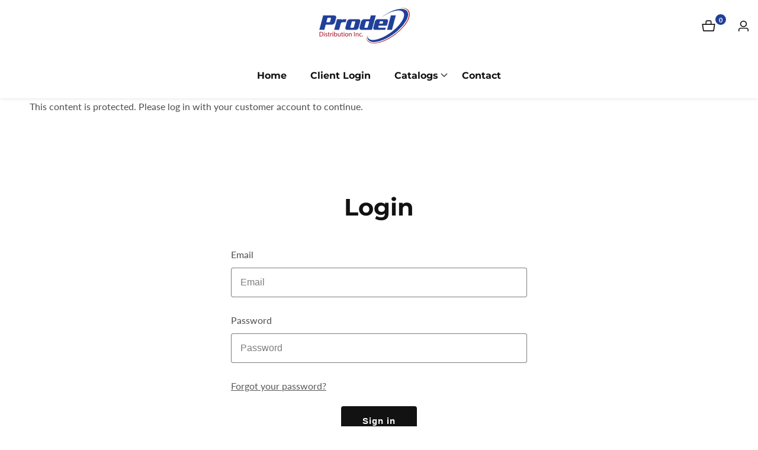

--- FILE ---
content_type: text/css
request_url: https://prodeldistribution.com/cdn/shop/t/4/assets/header.css?v=164735079972134692321708635673
body_size: -90
content:
@media only screen and (min-width: 768px) and (max-width: 991px){.header__logo{width:auto}}.header__logo_image{max-width:100%;transition:var(--transition)}.header__logo_image--dark{position:absolute;top:0;left:0;opacity:0}@media only screen and (min-width: 768px) and (max-width: 991px),only screen and (max-width: 767px){.header__menu{display:none}}.header__menu_li details[open] .header__mega_menu,.header__menu_li details[open] .header__sub_menu{visibility:visible;margin-top:0;opacity:1}button.header__menu_item{background:none;border:none}@media only screen and (min-width: 768px) and (max-width: 991px){.header__actions{width:auto}}.header__actions_btn:focus{color:rgba(var(--color-base-text-link-hover))}@media only screen and (max-width: 479px){.header__actions_btn svg{height:20px}}.header__actions_btn.active:after{visibility:visible;margin-top:12px;transition:all .3s ease .3s;opacity:1}@media only screen and (max-width: 479px){.header__actions_btn--wishlist{display:none}}predictive-search.search-modal__form{width:100%}.header__actions_btn--menu{cursor:pointer}.header__heading-logo{width:100%;height:auto}.transparent--header{position:absolute;width:100%;z-index:98;transition:.3s}@media only screen and (min-width: 768px) and (max-width: 991px){.header__inner>div:first-child{order:2}.header__inner>div:last-child{flex-grow:1;padding-right:0}.col.menu__bar_lines{width:auto;flex:0 0 auto}}@media only screen and (max-width: 767px){.header__logo{width:50%;text-align:center}.col-auto.menu--bar-lines,.header__actions.col-auto{width:25%}}.header__actions_btn--cart{cursor:pointer}.top_left .header__menu,.top_center .header__menu{order:2;width:100%;flex-basis:100%}a.mega__menu--promo-link{display:block}.header__menu_item:after{position:absolute;background:currentColor;height:2px;left:0;content:"";bottom:0;transition:.3s width ease-in-out;width:0}.header__menu_item:hover:after{width:100%}.header__menu_item.font__bold{font-weight:700}
/*# sourceMappingURL=/cdn/shop/t/4/assets/header.css.map?v=164735079972134692321708635673 */


--- FILE ---
content_type: text/javascript
request_url: https://prodeldistribution.com/cdn/shop/t/4/assets/lookbook-slider.js?v=139246261672770658341708635673
body_size: -287
content:
theme.lookbookSlider=function(){function lookBook(e){let slideshow=e.querySelector(".lookbook--slider"),paginationSelector=e.querySelector(".swiper-pagination"),navselectorPrev=e.querySelector(".swiper-button-prev"),navselectorNext=e.querySelector(".swiper-button-next");var lookbookSlider=new Swiper(slideshow,{loop:!0,spaceBetween:20,pagination:{el:paginationSelector,clickable:!0},autoplay:!1,autoHeight:!1,navigation:{nextEl:navselectorNext,prevEl:navselectorPrev},breakpoints:{320:{slidesPerView:2},750:{slidesPerView:2},992:{slidesPerView:2}}});const lookbookHotspot=e.querySelectorAll(".lookbook--product-hotspot");lookbookHotspot.length>0&&lookbookHotspot.forEach(button=>{button?.addEventListener("mouseover",function(event){lookbookSlider.slideToLoop(parseInt(button.dataset.index)),slideshow.classList.add("lookbook__hover--active")}),button?.addEventListener("mouseout",function(event){slideshow.classList.remove("lookbook__hover--active")})}),lookbookHotspot.length>0&&lookbookHotspot.forEach(button=>{button?.addEventListener("click",function(event){lookbookSlider.slideToLoop(parseInt(button.dataset.index)),slideshow.classList.add("lookbook__hover--active")})}),lookbookSlider.on("slideChange",function(){const realIndex=lookbookSlider.realIndex;lookbookHotspot.length>0&&lookbookHotspot.forEach(button=>{button.classList.remove("active"),parseInt(button.dataset.index)==realIndex&&button.classList.add("active")})})}return lookBook}();
//# sourceMappingURL=/cdn/shop/t/4/assets/lookbook-slider.js.map?v=139246261672770658341708635673
